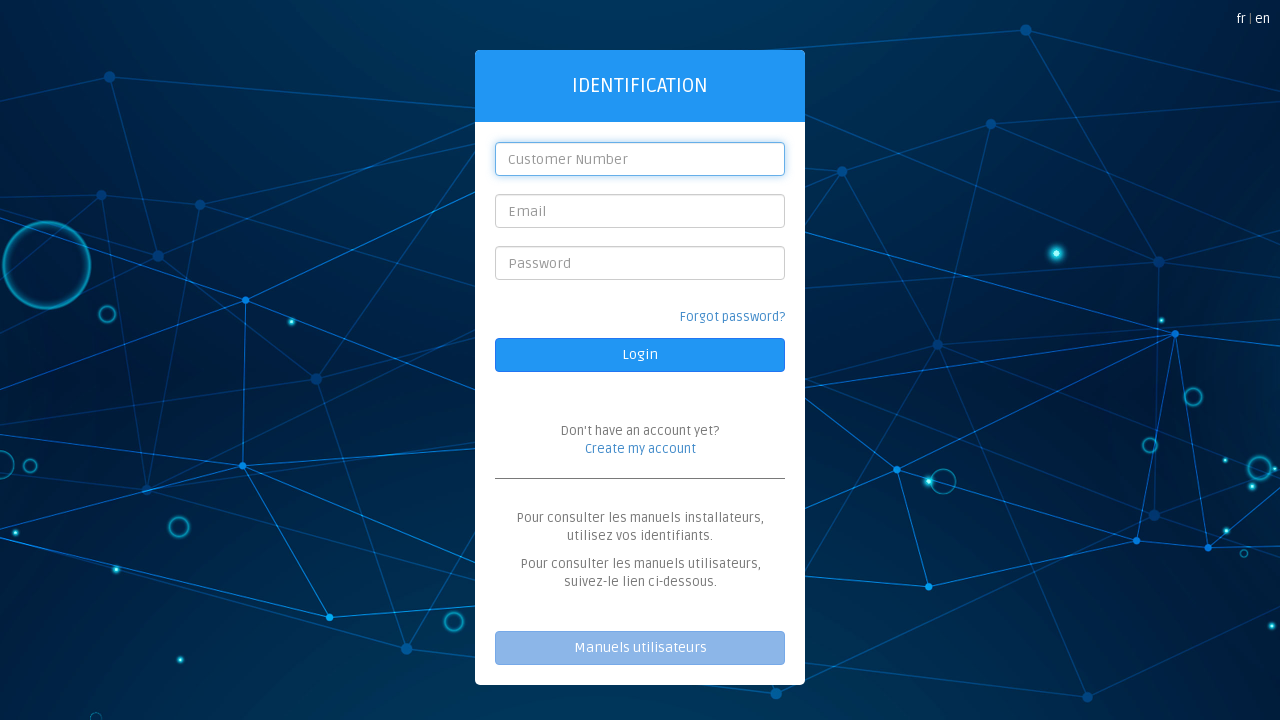

--- FILE ---
content_type: text/html; charset=UTF-8
request_url: https://mymovipryn.com/
body_size: 7685
content:
<!DOCTYPE html>
<html>
<head>
            <meta charset="utf-8" />
        <meta name="viewport" content="width=device-width, initial-scale=1.0" />
        <meta name="description" content="" />
        <meta name="author" content="Prynel" />

        <title>Mymovipryn</title>

        <link rel="apple-touch-icon" sizes="180x180" href="/img/apple-touch-icon.png">
        <link rel="icon" type="image/png" sizes="32x32" href="/img/favicon-32x32.png">
        <link rel="icon" type="image/png" sizes="16x16" href="/img/favicon-16x16.png">
        <link rel="manifest" href="/img/site.webmanifest">

        <!-- Bootstrap core CSS -->
        <link href="/css/bootstrap.css" rel="stylesheet" />

        <!-- Custom styles for this template -->
        <link href="/css/style.css" rel="stylesheet" />
        <link href="/css/style-responsive.css" rel="stylesheet" />
        <link href="/font-awesome/css/all.min.css" rel="stylesheet" />
        <link href="/css/bootstrap-datepicker3.min.css" rel="stylesheet" />

        <!-- HTML5 shim and Respond.js IE8 support of HTML5 elements and media queries -->
        <!--[if lt IE 9]>
        <script src="https://oss.maxcdn.com/libs/html5shiv/3.7.0/html5shiv.js"></script>
        <script src="https://oss.maxcdn.com/libs/respond.js/1.4.2/respond.min.js"></script>
        <![endif]-->
    </head>
<body>
        <!-- **********************************************************************************************************************************************************
        MAIN CONTENT
        *********************************************************************************************************************************************************** -->

        <div id="login-page" style="position: relative;">
            <div id="lang_selector_absolute">
                <a href="?lg=fr">fr</a> | <a href="?lg=en">en</a>
            </div>
            <div class="container">

                <form class="form-login" action="/index/login/m/in" method="POST">
                    <h2 class="form-login-heading">Identification</h2>
                    <div class="login-wrap">
                        <input type="text" name="tiers" class="form-control" placeholder="Customer Number" autofocus>
                        <br />
                        <input type="text" name="user" class="form-control" placeholder="Email">
                        <br>
                        <input type="password" name="password" class="form-control" placeholder="Password">
                        <br />

                        <label class="checkbox">
                            <span class="pull-right">
                                <a data-toggle="modal" href="login.html#myModal"> Forgot password?</a>

                            </span>
                        </label>
                                                <button class="btn btn-theme btn-block" type="submit">Login</button>
                                                                                                                        <img src="/img/spinner.gif" id="loader" alt="loading" style="display:none" />
                        <div id="recovery" class="alert alert-info" style="margin-top:5px;display: none;">
                            Recovery email sent                        </div>

                        <div class="registration" style="margin-top: 5rem;">
                            Don't have an account yet?<br/>
                            <a class="" href="/register/index">
                                Create my account                            </a>
                        </div>
                        <hr />
                        <div id="manuelsLinks" style="text-align: center;padding: 1rem;margin-bottom: 2rem;">
                            <p>Pour consulter les manuels installateurs, utilisez vos identifiants.</p>
                            <p>Pour consulter les manuels utilisateurs, suivez-le lien ci-dessous.</p>
                        </div>

                        <a class="btn btn-theme btn-block" style="background-color: #8cb6e8;border-color: #76a9e8;" href="https://pryntec.fr/constructeur-de-solutions-danalyses-video-intelligentes/documentations-publiques/" target="_blank">Manuels utilisateurs</a>
                    </div>

                    <!-- Modal -->
                    <div aria-hidden="true" aria-labelledby="myModalLabel" role="dialog" tabindex="-1" id="myModal" class="modal fade">
                        <div class="modal-dialog">
                            <div class="modal-content">
                                <div class="modal-header">
                                    <button type="button" class="close" data-dismiss="modal" aria-hidden="true">&times;</button>
                                    <h4 id="myModalLabel" class="modal-title">Forgot password?</h4>
                                </div>
                                <div class="modal-body">
                                    <p>Enter your customer ID to reset your password</p>
                                    <input type="text" name="idc" id="idc" placeholder="Customer Number" autocomplete="off" class="form-control placeholder-no-fix"> <br />
                                    <input type="text" name="email" id="email" class="form-control" placeholder="Email">
                                </div>
                                <div class="modal-footer">
                                    <button data-dismiss="modal" class="btn btn-default" type="button">Cancel</button>
                                    <button class="btn btn-theme" type="button" id="recoverybtn">Send</button>
                                </div>
                            </div>
                        </div>
                    </div>
                    <!-- modal -->

                </form>

            </div>
        </div>

        <!-- js placed at the end of the document so the pages load faster -->
    <script src="/js/vendor/jquery-1.12.3.min.js"></script>
    <script src="/js/vendor/bootstrap.min.js"></script>
    <!--BACKSTRETCH-->
    <!-- You can use an image of whatever size. This script will stretch to fit in any screen size.-->
    <script type="text/javascript" src="/js/vendor/jquery.backstretch.min.js"></script>
    <script type="text/javascript">
        $.backstretch("/img/bg-login3.jpg", {speed: 500});
    </script>
    <!-- Matomo -->
    <script type="text/javascript">
        var _paq = window._paq = window._paq || [];
        /* tracker methods like "setCustomDimension" should be called before "trackPageView" */
        _paq.push(["setDomains", ["*.mymovipryn.com"]]);
        _paq.push(['trackPageView']);
        _paq.push(['enableLinkTracking']);
        (function() {
            var u="https://analytics.mymovipryn.com/";
            _paq.push(['setTrackerUrl', u+'matomo.php']);
            _paq.push(['setSiteId', '1']);
            var d=document, g=d.createElement('script'), s=d.getElementsByTagName('script')[0];
            g.type='text/javascript'; g.async=true; g.src=u+'matomo.js'; s.parentNode.insertBefore(g,s);
        })();
    </script>
    <!-- End Matomo Code -->


    <script type="text/javascript">
    $('#recoverybtn').on('click',function(e){
        var idc = $('#idc').val();
        var email = $('#email').val();
        if(idc.length >= 3) {
            $('#loader').show();
            $('#myModal').modal('hide');
            $.post('/index/password',{idc:idc,email:email},function(){
                $('#recovery').show();
                $('#loader').hide();
            });
        }
    });
    </script>
</body>
</html>

--- FILE ---
content_type: text/css
request_url: https://mymovipryn.com/css/style.css
body_size: 42761
content:
/*
Template Name: DASHGUM FREE - Bootstrap 3.2 Admin Theme
Template Version: 1.0
Author: Carlos Alvarez
Website: http://blacktie.co
Premium: http://www.gridgum.com
*/

/* Import fonts */
@import url(https://fonts.googleapis.com/css?family=Ruda:400,700,900);

/* BASIC THEME CONFIGURATION */
body {
    color: #797979;
	background: #f2f2f2;
    font-family: 'Ruda', sans-serif;
    padding: 0 !important;
    margin: 0 !important;
    font-size:13px;
}

ul li {
    list-style: none;
}

a, a:hover, a:focus {
    text-decoration: none;
    outline: none;
}
::selection {

    background: #2196f3;
    color: #fff;
}
::-moz-selection {
    background: #2196f3;
    color: #fff;
}

#container {
    width: 100%;
    height: 100%;
}

/* Bootstrap Modifications */
.modal-header {
	background: #2196f3;
}

.modal-title {
	color: white;
}

.btn-round {
	border-radius: 20px;
	-webkit-border-radius: 20px;
}

.accordion-heading .accordion-toggle {
	display: block;
	cursor: pointer;
	border-top: 1px solid #F5F5F5;
	padding: 5px;
	line-height: 28.75px;
	text-transform: uppercase;
	color: #1a1a1a;
	background-color: #ffffff;
	outline: none !important;
	text-decoration: none;
}



/*Theme Backgrounds*/

.bg-theme {
	background-color: #2196f3;
}

.bg-theme02 {
	background-color: #ac92ec;
}

.bg-theme03 {
  background-color: #48cfad;
}

.bg-theme04 {
  background-color: #ed5565;
}
/*Theme Buttons*/

.btn-theme {
  color: #fff;
  background-color: #2196f3;
  border-color: #2175f3;
}
.btn-theme:hover,
.btn-theme:focus,
.btn-theme:active,
.btn-theme.active,
.open .dropdown-toggle.btn-theme {
  color: #fff;
  background-color: #48acfb;
  border-color: #48acfb;
}

.btn-theme02 {
  color: #fff;
  background-color: #ac92ec;
  border-color: #967adc;
}
.btn-theme02:hover,
.btn-theme02:focus,
.btn-theme02:active,
.btn-theme02.active,
.open .dropdown-toggle.btn-theme02 {
  color: #fff;
  background-color: #967adc;
  border-color: #967adc;
}

.btn-theme03 {
  color: #fff;
  background-color: #48cfad;
  border-color: #37bc9b;
}
.btn-theme03:hover,
.btn-theme03:focus,
.btn-theme03:active,
.btn-theme03.active,
.open .dropdown-toggle.btn-theme03 {
  color: #fff;
  background-color: #37bc9b;
  border-color: #37bc9b;
}

.btn-theme04 {
  color: #fff;
  background-color: #ed5565;
  border-color: #da4453;
}
.btn-theme04:hover,
.btn-theme04:focus,
.btn-theme04:active,
.btn-theme04.active,
.open .dropdown-toggle.btn-theme04 {
  color: #fff;
  background-color: #da4453;
  border-color: #da4453;
}

.btn-clear-g {
	color: #48acfb;
	background: transparent;
	border-color: #48acfb;
}

.btn-clear-g:hover {
	color: white;
}

hr {
  margin-top: 20px;
  margin-bottom: 20px;
  border: 0;
  border-top: 1px solid #797979;
}



/*Helpers*/

.centered {
	text-align: center;
}

.goleft {
	text-align: left;
}

.goright {
	text-align: right;
}

.mt {
	margin-top: 25px;
}

.mb {
	margin-bottom: 25px;
}

.ml {
	margin-left: 5px;
	}

.no-padding {
	padding: 0 !important;
}

.no-margin {
	margin: 0 !important;
}

/*Exclusive Theme Colors Configuration*/

.label-theme {
	background-color: #2196f3;
}

.bg-theme {
	background-color: #2196f3;
}

.bg-theme-white {
	background-color: #fff;
	color:#797979;
}

ul.top-menu > li > .logout {
	color: #f2f2f2;
	font-size: 12px;
	border-radius: 4px;
	-webkit-border-radius: 4px;
	border: 1px solid #fff !important;
	padding: 5px 15px;
	margin-right: 15px;
	background: #2196f3;
	margin-top: 15px;
}

ul.top-menu > li > .stopimpersonate {
	color: #f2f2f2;
	font-size: 12px;
	border-radius: 4px;
	-webkit-border-radius: 4px;
	border: 1px solid #fff !important;
	padding: 5px 15px;
	margin-right: 15px;
	background: #D32F2F;
	margin-top: 15px;
}

ul.top-menu > li > .stopimpersonate i {
    margin-right: 5px;
}

ul.top-menu > li > a.stopimpersonate:hover, ul.top-menu > li > a.stopimpersonate:focus {
    background: #D32F2F !important;
}


/*sidebar navigation*/

#sidebar {
    width: 210px;
    height: 100%;
    position: fixed;
    background: #424a5d;
}

#sidebar h5 {
	color: #f2f2f2;
	font-weight: 700;
}

#sidebar ul li {
    position: relative;
}

#sidebar .sub-menu > .sub li  {
    padding-left: 32px;
}

#sidebar .sub-menu > .sub li:last-child {
    padding-bottom: 10px;
}

/*LEFT NAVIGATION ICON*/
.dcjq-icon {
    height:17px;
    width:17px;
    display:inline-block;
    /*background: url("../img/nav-expand.png") no-repeat top;*/
    border-radius:3px;
    -moz-border-radius:3px;
    -webkit-border-radius:3px;
    position:absolute;
    right:10px;
    top:15px;
}
.active .dcjq-icon {
    /*background: url("../img/nav-expand.png") no-repeat bottom;*/
    border-radius:3px;
    -moz-border-radius:3px;
    -webkit-border-radius:3px;
}
/*---*/

.nav-collapse.collapse {
    display: inline;
}

ul.sidebar-menu , ul.sidebar-menu li ul.sub{
    margin: -2px 0 0;
    padding: 0;
}

ul.sidebar-menu {
    margin-top: 20px;
}

#sidebar > .margintop {
    margin-top:75px;
}

#sidebar > ul > li > ul.sub {
    display: none;
}

#sidebar > ul > li.active > ul.sub, #sidebar > ul > li > ul.sub > li > a {
    display: block;
}

#logoteb {
    position:absolute;
    bottom:0;
    margin: 0 auto;
    left:0;
    right:0;
}

ul.sidebar-menu li ul.sub li{
    background: #424a5d;
    margin-bottom: 0;
    margin-left: 0;
    margin-right: 0;
}

ul.sidebar-menu li ul.sub li:last-child{
    border-radius: 0 0 4px 4px;
    -webkit-border-radius: 0 0 4px 4px;
}

ul.sidebar-menu li ul.sub li a {
    font-size: 12px;
    padding: 6px 0;
    line-height: 35px;
    height: 35px;
    -webkit-transition: all 0.3s ease;
    -moz-transition: all 0.3s ease;
    -o-transition: all 0.3s ease;
    -ms-transition: all 0.3s ease;
    transition: all 0.3s ease;
    color: #aeb2b7;
}

ul.sidebar-menu li ul.sub li a:hover {
	color: white;
	background: transparent;
}

ul.sidebar-menu li ul.sub li.active a {
    color: #2196f3;
    -webkit-transition: all 0.3s ease;
    -moz-transition: all 0.3s ease;
    -o-transition: all 0.3s ease;
    -ms-transition: all 0.3s ease;
    transition: all 0.3s ease;
    display: block;
}

ul.sidebar-menu li{
    /*line-height: 20px !important;*/
    margin-bottom: 5px;
    margin-left:10px;
    margin-right:10px;
}

ul.sidebar-menu li.sub-menu{
    line-height: 15px;
}

ul.sidebar-menu li a span{
    display: inline-block;
}

ul.sidebar-menu li a{
    color: #aeb2b7;
    text-decoration: none;
    display: block;
    padding: 15px 0 15px 10px;
    font-size: 12px;
    outline: none;
    -webkit-transition: all 0.3s ease;
    -moz-transition: all 0.3s ease;
    -o-transition: all 0.3s ease;
    -ms-transition: all 0.3s ease;
    transition: all 0.3s ease;
}

ul.sidebar-menu li a.active, ul.sidebar-menu li a:hover, ul.sidebar-menu li a:focus {
    background: #2196f3;
    color: #fff;
    display: block;

    -webkit-transition: all 0.3s ease;
    -moz-transition: all 0.3s ease;
    -o-transition: all 0.3s ease;
    -ms-transition: all 0.3s ease;
    transition: all 0.3s ease;
}


ul.sidebar-menu li a i {
    font-size: 15px;
    padding-right: 6px;
}

ul.sidebar-menu li a:hover i, ul.sidebar-menu li a:focus i {
    color: #fff;
}

ul.sidebar-menu li a.active i {
    color: #fff;
}


.mail-info, .mail-info:hover {
    margin: -3px 6px 0 0;
    font-size: 11px;
}

/* MAIN CONTENT CONFIGURATION */
#main-content {
    margin-left: 210px;
}

.header, .footer {
    min-height: 60px;
    padding: 0 15px;
}

.header {
    position: fixed;
    left: 0;
    right: 0;
    z-index: 1002;
}

.black-bg {
    background: #2196f3;
    border-bottom: 1px solid #424a5d;
}

.wrapper {
    display: inline-block;
    margin-top: 60px;
    padding-left: 15px;
    padding-right: 15px;
    padding-bottom: 15px;
    padding-top:0;
    width: 100%;
}

a.logo {
    font-size: 20px;
    color: #ffffff;
    float: left;
    margin-top: 15px;
    text-transform: uppercase;
}

a.logo b {
    font-weight: 900;
}

a.logo:hover, a.logo:focus {
    text-decoration: none;
    outline: none;
}

a.logo span {
    color: #2196f3;
}

#top_menu .nav > li, ul.top-menu > li {
    float: left;
}

ul.top-menu > li > a {
    color: #fff;
    font-size: 16px;
    border-radius: 4px;
    -webkit-border-radius: 4px;
    border:1px solid #fff !important;
    padding: 2px 6px;
    margin-right: 15px;
}

ul.top-menu > li > a:hover, ul.top-menu > li > a:focus {
    border:1px solid #b6b6b6 !important;
    background-color: transparent !important;
    border-color: #b6b6b6 !important;
    text-decoration: none;
    border-radius: 4px;
    -webkit-border-radius: 4px;
    color: #b6b6b6;
}

.dropdown-menu.extended {
    max-width: 300px !important;
    min-width: 160px !important;
    top: 42px;
    width: 235px;
    padding: 0;
    box-shadow: 0 2px 5px rgba(0, 0, 0, 0.176) !important;
    border: none !important;
    border-radius: 4px;
    -webkit-border-radius: 4px;
}

@media screen and (-webkit-min-device-pixel-ratio:0) {
    /* Safari and Chrome */
    .dropdown-menu.extended  {
        box-shadow: 0 2px 8px rgba(0, 0, 0, 0.176) !important;
    }
}

.dropdown-menu.extended li p {
    background-color: #F1F2F7;
    color: #666666;
    margin: 0;
    padding: 10px;
    border-radius: 4px 4px 0 0;
    -webkit-border-radius: 4px 4px 0 0;
}

.dropdown-menu.extended li p.green {
    background-color: #2196f3;
    color: #fff;
}

.dropdown-menu.extended li p.yellow {
    background-color: #fcb322;
    color: #fff;
}

.dropdown-menu.extended li a {
    border-bottom: 1px solid #EBEBEB;
    font-size: 12px;
    list-style: none;
}

.dropdown-menu.extended li a {
    padding: 15px 10px;
    width: 100%;
    display: inline-block;
}

.dropdown-menu.extended li a:hover {
    background-color: #F7F8F9;
    color: #2E2E2E;
}

.dropdown-menu.tasks-bar .task-info .desc {
    font-size: 13px;
    font-weight: normal;
}

.dropdown-menu.tasks-bar .task-info .percent {
    display: inline-block;
    float: right;
    font-size: 13px;
    font-weight: 600;
    padding-left: 10px;
    margin-top: -4px;
}

.dropdown-menu.extended .progress {
    margin-bottom: 0 !important;
    height: 10px;
}

.dropdown-menu.inbox li a .photo img {
    border-radius: 2px 2px 2px 2px;
    float: left;
    height: 40px;
    margin-right: 4px;
    width: 40px;
}

.dropdown-menu.inbox li a .subject {
    display: block;
}

.dropdown-menu.inbox li a .subject .from {
    font-size: 12px;
    font-weight: 600;
}

.dropdown-menu.inbox li a .subject .time {
    font-size: 11px;
    font-style: italic;
    font-weight: bold;
    position: absolute;
    right: 5px;
}

.dropdown-menu.inbox li a .message {
    display: block !important;
    font-size: 11px;
}

.top-nav  {
    margin-top: 7px;
}

.top-nav ul.top-menu > li .dropdown-menu.logout {
    width: 268px !important;

}

.top-nav li.dropdown .dropdown-menu {
    float: right;
    right: 0;
    left: auto;
}

.dropdown-menu.extended.logout > li {
    float: left;
    text-align: center;
    width: 33.3%;
}

.dropdown-menu.extended.logout > li:last-child {
    float: left;
    text-align: center;
    width: 100%;
    background: #a9d96c;
    border-radius: 0 0 3px 3px;
}

.dropdown-menu.extended.logout > li:last-child > a, .dropdown-menu.extended.logout > li:last-child > a:hover {
    color: #fff;
    border-bottom: none !important;
    text-transform: uppercase;
}

.dropdown-menu.extended.logout > li:last-child > a:hover > i{
    color: #fff;
}

.dropdown-menu.extended.logout > li > a {
    color: #a4abbb;
    border-bottom: none !important;
}

.full-width .dropdown-menu.extended.logout > li > a:hover {
    background: none !important;
    color: #50c8ea !important;
}

.dropdown-menu.extended.logout > li > a:hover {
    background: none !important;
}

.dropdown-menu.extended.logout > li > a:hover i {
    color: #50c8ea;
}

.dropdown-menu.extended.logout > li > a i {
    font-size: 17px;
}

.dropdown-menu.extended.logout > li > a > i {
    display: block;
}

.top-nav ul.top-menu > li > a {
    border: 1px solid #eeeeee;
    border-radius: 4px;
    -webkit-border-radius: 4px;
    padding: 6px;
    background: none;
    margin-right: 0;
}
.top-nav ul.top-menu > li {
    margin-left: 10px;
}

.top-nav ul.top-menu > li > a:hover, .top-nav ul.top-menu > li > a:focus {
    border:1px solid #F1F2F7;
    background: #F1F2F7;

}

.top-nav .dropdown-menu.extended.logout {
    top: 50px;
}

.top-nav .nav .caret {
    border-bottom-color: #A4AABA;
    border-top-color: #A4AABA;
}
.top-nav ul.top-menu > li > a:hover .caret {
    border-bottom-color: #000;
    border-top-color: #000;
}

/*.log-arrow-up {
    background: url("../img/arrow-up.png") no-repeat;
    width: 20px;
    height: 11px;
    position: absolute;
    right: 20px;
    top: -10px;
}*/

/*----*/

.notify-arrow {
    border-style: solid;
    border-width: 0 9px 9px;
    height: 0;
    margin-top: 0;
    opacity: 0;
    position: absolute;
    left: 7px;
    top: -18px;
    transition: all 0.25s ease 0s;
    width: 0;
    z-index: 10;
    margin-top: 10px;
    opacity: 1;
}

.notify-arrow-yellow {
    border-color: transparent transparent #FCB322;
    border-bottom-color: #FCB322 !important;
    border-top-color: #FCB322 !important;
}
.notify-arrow-green {
    border-color: transparent transparent #2196f3;
    border-bottom-color: #2196f3 !important;
    border-top-color: #2196f3 !important;
}



/*--sidebar toggle---*/

.sidebar-toggle-box {
    float: left;
    padding-right: 15px;
    margin-top: 20px;
}

.sidebar-toggle-box .fa-bars {
    cursor: pointer;
    display: inline-block;
    font-size: 20px;
}


.sidebar-closed > #sidebar > ul {
    display: none;
}

.sidebar-closed #main-content {
    margin-left: 0;
}

.sidebar-closed #sidebar {
    margin-left: -180px;
}


/* Dash Side */

.ds {
	background: #ffffff;
	padding-top: 20px;
}

.ds h4 {
	font-size: 14px;
	font-weight: 700;
}

.ds h3 {
	color: #ffffff;
	font-size: 16px;
	padding: 0 10px;
	line-height: 60px;
	height: 60px;
	margin: 0;
	background: #ff865c;
	text-align: center;
}

.ds i {
	font-size: 12px;
	line-height: 16px;
}

.ds .desc {
	border-bottom: 1px solid #eaeaea;
	display: inline-block;
	padding: 15px 0;
	width: 100%;
}

.ds .desc:hover {
	background: #f2f2f2;
}

.ds .thumb {
	width: 30px;
	margin: 0 10px 0 20px;
	display: block;
	float: left;
}

.ds .details {
	width: 170px;
	float: left;
}

.ds > .desc p {
	font-size: 11px;
}

.ds p > muted {
	font-size: 9px;
	text-transform: uppercase;
	font-style: italic;
	color: #666666
}

.ds a {
	color: #2196f3;
}

/* LINE ICONS CONFIGURATION */

.mtbox {
	margin-top: 80px;
	margin-bottom: 40px;
}

.box1 {
	padding: 15px;
	text-align: center;
	color: #989898;
	border-bottom: 1px solid #989898;
        cursor:pointer;
}

.box1 span {
	font-size: 50px;

}

.box1 h3 {
	text-align: center;
}

.box0:hover .box1 {
	border-bottom: 1px solid #ffffff;
}

.box0 p {
	text-align: center;
	font-size: 12px;
	color: #f2f2f2;
}

.box0:hover p {
	color: #ff865c;
}

.box0:hover {
	background: #ffffff;
	box-shadow: 0 2px 1px rgba(0, 0, 0, 0.2);
}

/* MAIN CHART CONFIGURATION */
.main-chart {
	padding-top: 20px;
}

.mleft {
}

.border-head h3 {
    margin-top: 20px;
    margin-bottom: 20px;
	margin-left: 15px;
    padding-bottom: 5px;
    font-weight: normal;
    font-size: 18px;
    display: inline-block;
    width: 100%;
    font-weight: 700;
    color: #989898;
}

.custom-bar-chart {
    height: 290px;
    margin-top: 20px;
    margin-left: 20px;
    position: relative;
    border-bottom: 1px solid #c9cdd7;
}

.custom-bar-chart .bar {
    height: 100%;
    position: relative;
    width: 6%;
    margin: 0 4%;
    float: left;
    text-align: center;
    z-index: 10;
}

.custom-bar-chart .bar .title {
    position: absolute;
    bottom: -30px;
    width: 100%;
    text-align: center;
    font-size: 11px;
}

.custom-bar-chart .bar .value {
    position: absolute;
    bottom: 0;
    background: #ff865c;
    color: #2196f3;
    width: 100%;
    -webkit-border-radius: 5px 5px 0 0;
    -moz-border-radius: 5px 5px 0 0;
    border-radius: 5px 5px 0 0;
    -webkit-transition: all .3s ease;
    -moz-transition: all .3s ease;
    -ms-transition: all .3s ease;
    -o-transition: all .3s ease;
    transition: all .3s ease;
}



.custom-bar-chart .bar .value:hover {
    background: #2f2f2f;
    color: #fff;
}

.y-axis {
    color: #555555;
    position: absolute;
    text-align: left;
    width: 100%;
    font-size: 11px;
}

.y-axis li {
    border-top: 1px dashed #dbdce0;
    display: block;
    height: 58px;
    width: 100%;
}

.y-axis li:last-child {
    border-top: none;
}

.y-axis li span {
    display: block;
    margin: -10px 0 0 -60px;
    padding: 0 10px;
    width: 40px;
}


/*Donut Chart Main Page Conf*/
.donut-main {
	display: block;
	text-align: center;
}

.donut-main h4 {
	font-weight: 700;
	font-size: 16px;
}

/* *************************************************************************************
PANELS CONFIGURATIONS
*************************************************************************************** */

/*Panel Size*/

.pn {
	height: 250px;
	box-shadow: 0 2px 1px rgba(0, 0, 0, 0.2);
}

.pn:hover {
	box-shadow: 2px 3px 2px rgba(0, 0, 0, 0.3);

}

/*Grey Panel*/

.grey-panel {
	text-align: center;
	background: #dfdfe1;
}
.grey-panel .grey-header {
	background: #ccd1d9;
	padding: 3px;
	margin-bottom: 15px;
}
.grey-panel h5 {
	font-weight: 200;
	margin-top: 10px;
}
.grey-panel p {
	margin-left: 5px;
}
/* Specific Conf for Donut Charts*/
.donut-chart p {
	margin-top: 5px;
	font-weight: 700;
	margin-left: 15px;
}
.donut-chart h2 {
	font-weight: 900;
	color: #FF6B6B;
	font-size: 38px;
}

/* Dark Blue*/

.darkblue-panel {
	text-align: center;
	background: #444c57;
}
.darkblue-panel .darkblue-header {
	background: transparent;
	padding: 3px;
	margin-bottom: 15px;
}
.darkblue-panel h1 {
	color: #f2f2f2;
}
.darkblue-panel h5 {
	font-weight: 200;
	margin-top: 10px;
	color: white;
}
.darkblue-panel footer {
	color: white;
}
.darkblue-panel footer h5 {
	margin-left:10px;
	margin-right: 10px;
	font-weight: 700;
}

/*Green Panel*/
.green-panel {
	text-align: center;
	background: #2196f3;
}
.green-panel .green-header {
	background: #43b1a9;
	padding: 3px;
	margin-bottom: 15px;
}
.green-panel h5 {
	color: white;
	font-weight: 200;
	margin-top: 10px;
}
.green-panel h3 {
	color: white;
	font-weight: 100;
}
.green-panel p {
	color: white;
}

/*White Panel */
.white-panel {
	text-align: center;
	background: #ffffff;
	color: #ccd1d9;
}

.white-panel-option {
    text-align: center;
    background: #ffffff;
    color: black;
}

#formedit .fieldset-perms-secondary {
    margin-bottom: 4rem;
}

.white-panel p {
	margin-top: 5px;
	font-weight: 700;
	margin-left: 15px;
}
.white-panel .white-header {
	background: #f4f4f4;
	padding: 3px;
	margin-bottom: 15px;
	color: #c6c6c6;
}
.white-panel .small {
	font-size: 10px;
	color: #ccd1d9;
}

.white-panel i {
	color: #2196f3;
	padding-right: 4px;
	font-size: 14px;
}

/*STOCK CARD Panel*/
.card {
  background: white;
  box-shadow: 0 2px 1px rgba(0, 0, 0, 0.2);
  margin-bottom: 1em;
  height: 250px;
}
.stock .stock-chart {
  background: #00c5de;
}
.stock .stock-chart #chart {
    height: 10.7em;
    background: url(http://i.imgbox.com/abmuNQx2) center bottom no-repeat;
}
.stock .current-price {
  background: #1d2122;
  padding: 10px;
}
.stock .current-price .info abbr {
    display: block;
    color: #f8f8f8;
    font-size: 1.5em;
    font-weight: 600;
    margin-top: 0.18em;
}
.stock .current-price .changes {
    text-align: right;
}
.stock .changes .up {
	color: #4fd98b
}
.stock .current-price .changes .value {
      font-size: 1.8em;
      font-weight: 700;
}
.stock .summary {
    color: #2f2f2f;
    display: block;
    background: #f2f2f2;
    padding: 10px;
	text-align: center;
}
.stock .summary strong {
	font-weight: 900;
	font-size: 14px;
}

/*Content Panel*/
.content-panel {
	background: #ffffff;
	box-shadow: 0 3px 2px #aab2bd;
	padding-top: 15px;
	padding-bottom: 5px;
    border-radius: 4px;
}
.content-panel h4 {
	margin-left: 10px;
}

/*WEATHER PANELS*/


/* Weather 2 */
.weather-2 {
	background: #e9f0f4;
}
.weather-2 .weather-2-header {
	background: #54bae6;
	padding-top: 5px;
	margin-bottom: 5px;
}
.weather-2 .weather-2-header p {
	color: white;
	margin-left: 5px;
	margin-right: 5px;
}
.weather-2 .weather-2-header p small {
	font-size: 10px;
}
.weather-2 .data {
	margin-right: 10px;
	margin-left: 10px;
	color: #272b34;
}
.weather-2 .data h5 {
	margin-top: 0;
	font-weight: lighter;
}
.weather-2 .data h1{
	margin-top: 2px;
}

/* Weather 3 */
.weather-3 {
	background: #ffcf00;
}

.weather-3 i {
	color: white;
	margin-top: 30px;
	font-size: 70px;
}
.weather-3 h1 {
	margin-top: 10px;
	color: white;
	font-weight: 900;
}
.weather-3 .info {
	background: #f2f2f2;
}
.weather-3 .info i {
	font-size: 15px;
	color: #c2c2c2;
	margin-bottom: 0;
	margin-top: 10px;
}
.weather-3 .info h3 {
	font-weight: 900;
	margin-bottom: 0;
}
.weather-3 .info p {
	margin-left: 10px;
	margin-right: 10px;
	margin-bottom: 16px;
	color: #c2c2c2;
	font-size: 15px;
	font-weight: 700;
}


/*Twitter Panel*/
.twitter-panel {
	background: #4fc1e9;
	text-align: center;
}
.twitter-panel i {
	color: white;
	margin-top: 40px;
}
.twitter-panel p {
	color: #f5f5f5;
	margin: 10px;
}
.twitter-panel .user {
	color: white;
	font-weight: 900;
}

/* Product Panel */
.product-panel {
	background: #dadad2;
	text-align: center;
	padding-top: 50px;
	height: 100%;
}

/* Product Panel 2*/
.product-panel-2 {
	background: #dadad2;
	text-align: center;
}
.product-panel-2 .badge {
	position: absolute;
	top: 20px;
	left: 35px;
}
.badge-hot {
	background: #ed5565;
	width: 70px;
	height: 70px;
	line-height: 70px;
	font-size: 18px;
	color: #fff;
	text-align: center;
	border-radius: 100%;
}

.followers {
	margin-left: 5px;
	margin-top: 5px;
}

.badge-popular {
	background: #3498db;
	width: 70px;
	height: 70px;
	line-height: 70px;
	font-size: 13px;
	color: #fff;
	text-align: center;
	border-radius: 100%;
}
.blog-title {
	background: rgba(0,0,0,0.5);
	bottom: 100px;
	padding: 6px;
	color: white;
	font-weight: 700;
	position: absolute;
	display: block;
	width: 120px;
}
.blog-text {
	margin-left: 8px;
	margin-right: 8px;
	margin-top: 15px;
	font-size: 12px;
}

/* Calendar Configuration */
#calendar {
	color: white;
	padding: 0 !important;
}
.calendar-month-header {
	background: #43b1a9;
}

/* TODO PANEL */
.steps{
  display: block;
}
.steps input[type=checkbox] {
  display: none;
}
.steps input[type=submit]{
  background: #f1783c;
  border: none;
  padding: 0;
  margin: 0 auto;
  width: 100%;
  height: 55px;
  color: white;
  text-transform: uppercase;
  font-weight: 900;
  font-size: 11px;
  letter-spacing: 1px;
  cursor: pointer;
  transition: background 0.5s ease
}
.steps input[type=submit]:hover{
  background: #8fde9c;
}
.steps label{
  background: #393D40;
  height: 65px;
  line-height: 65px;
  width: 100%;
  display: block;
  border-bottom: 1px solid #44494e;
  color: #889199;
  text-transform: uppercase;
  font-weight: 900;
  font-size: 11px;
  letter-spacing: 1px;
  text-indent: 52px;
  cursor: pointer;
  transition: all 0.7s ease;
  margin: 0;
}
.steps label:before{
  content:"";
  width: 12px;
  height: 12px;
  display: block;
  position: absolute;
  margin: 26px 0 0 18px;
  border-radius: 100%;
  transition: border 0.7s ease
}
.steps label:hover{
  background: #2B2E30;
  color: #46b7e5
}
.steps label:hover:before{
  border: 1px solid #46b7e5;
}
#op1:checked ~ label[for=op1]:before,
#op2:checked ~ label[for=op2]:before,
#op3:checked ~ label[for=op3]:before{
  border: 2px solid #96c93c;
  background: url('[data-uri]') no-repeat center center;
}


.profile-01 {
	background: #2196f3;
	height: 50px;
}
.profile-01:hover {
	background: #2f2f2f;
  -webkit-transition: background-color 0.6s;
  -moz-transition: background-color 0.6s;
  -o-transition: background-color 0.6s;
  transition: background-color 0.6s;
  cursor: pointer;
}
.profile-01 p {
	color: white;
	padding-top: 15px;
	font-weight: 400;
	font-size: 15px;
}


.pr2-social a {
	color: #cdcdcd;
}
.pr2-social a:hover {
	color: #2196f3;
}
.pr2-social i {
	margin-top: 15px;
	margin-right: 12px;
	font-size: 20px;
}


/*spark line*/
.chart {
    display: inline-block;
    text-align: center;
    width: 100%;
}
.chart .heading {
    text-align: left;
}
.chart .heading span {
    display: block;
}
.panel.green-chart .chart-tittle {
    font-size: 16px;
    padding: 15px;
    display: inline-block;
    font-weight:normal;
    background: #99c262;
    width: 100%;
    -webkit-border-radius: 0 0 4px 4px;
    border-radius: 0 0 4px 4px;
}
#barchart {
    margin-bottom: -15px;
    display: inline-block;
}
.panel.green-chart .chart-tittle .value {
    float: right;
    color: #c0f080;
}
.panel.green-chart {
    background: #a9d96c;
    color: #fff;
}
.panel.terques-chart {
    background: transparent;
    color: #797979;
}
.panel.terques-chart .chart-tittle .value {
    float: right;
    color: #fff;
}
.panel.terques-chart .chart-tittle .value a {
    color: #2f2f2f;
    font-size: 12px;
}
.panel.terques-chart .chart-tittle .value a:hover, .panel.terques-chart .chart-tittle .value a.active {
    color: #2196f3;
    font-size: 12px;
}
.panel.terques-chart .chart-tittle {
    font-size: 16px;
    padding: 15px;
    display: inline-block;
    font-weight:normal;
    background: #39b7ac;
    width: 100%;
    -webkit-border-radius: 0 0 4px 4px;
    border-radius: 0 0 4px 4px;
}
.inline-block {
    display: inline-block;
}

/* showcase background */
.showback {
	background: #ffffff;
	padding: 15px;
	margin-bottom: 15px;
	box-shadow: 0 3px 2px #aab2bd;
}



/* Calendar Events - Calendar.html*/
.external-event {
	cursor: move;
	display: inline-block !important;
	margin-bottom: 7px !important;
	margin-right: 7px !important;
	padding: 10px;
}

.drop-after {
	padding-top: 15px;
	margin-top: 15px;
	border-top: 1px solid #ccc;
}

.fc-state-default, .fc-state-default .fc-button-inner {
	background: #f2f2f2;
}

.fc-state-active .fc-button-inner {
	background: #FFFFFF;
}

/* Gallery Configuration */
.photo-wrapper {
  display: block;
  position: relative;
  overflow: hidden;
  background-color: #2196f3;
  -webkit-transition: background-color 0.4s;
  -moz-transition: background-color 0.4s;
  -o-transition: background-color 0.4s;
  transition: background-color 0.4s;
}
.project .overlay {
  position: absolute;
  text-align: center;
  color: #fff;
  opacity: 0;
  filter: alpha(opacity=0);
  -webkit-transition: opacity 0.4s;
  -moz-transition: opacity 0.4s;
  -o-transition: opacity 0.4s;
  transition: opacity 0.4s;

}

.project:hover .photo-wrapper {
  background-color: #2196f3;
	background-image:url(../img/zoom.png);
	background-repeat:no-repeat;
	background-position:center;
	top: 0;
	bottom: 0;
	left: 0;
	right: 0;
	position: relative;
}
.project:hover .photo {
  opacity: 10;
  filter: alpha(opacity=4000);
  opacity: 0.1;
  filter: alpha(opacity=40);
}
.project:hover .overlay {
  opacity: 100;
  filter: alpha(opacity=10000);
  opacity: 1;
  filter: alpha(opacity=100);
}



/* EZ Checklist */
.ez-checkbox {
	margin-right: 5px;
}

.ez-checkbox, .ez-radio {
	height: 20px;
	width: 20px;
}

.brand-highlight {
background: #fffbcc !important;
}


/* FORMS CONFIGURATION */
.form-panel {
	background: #ffffff;
	margin: 10px;
	padding: 10px;
	box-shadow: 0 3px 2px #aab2bd;
	text-align: left;
    border-radius: 2px;
}

label {
	font-weight: 400;
}

.form-horizontal.style-form .form-group {
	border-bottom: 1px solid #eff2f7;
	padding-bottom: 15px;
	margin-bottom: 15px;
}

.round-form {
	border-radius: 500px;
	-webkit-border-radius: 500px;
}

@media (min-width: 768px) {
		.form-horizontal .control-label {
		text-align: left;
	}
}

#focusedInput {
	border: 1px solid #ed5565;
	box-shadow: none;
}

.add-on {
	float: right;
	margin-top: -37px;
	padding: 3px;
	text-align: center;
}

.add-on .btn {
	height: 34px;
}

/* TOGGLE CONFIGURATION */
.has-switch {
    border-radius: 30px;
    -webkit-border-radius: 30px;
    display: inline-block;
    cursor: pointer;
    line-height: 1.231;
    overflow: hidden;
    position: relative;
    text-align: left;
    width: 80px;
    -webkit-mask: url('../img/mask.png') 0 0 no-repeat;
    mask: url('../img/mask.png') 0 0 no-repeat;
    -webkit-user-select: none;
    -moz-user-select: none;
    -ms-user-select: none;
    -o-user-select: none;
    user-select: none;
}
.has-switch.deactivate {
    opacity: 0.5;
    filter: alpha(opacity=50);
    cursor: default !important;
}
.has-switch.deactivate label,
.has-switch.deactivate span {
    cursor: default !important;
}
.has-switch > div {
    width: 162%;
    position: relative;
    top: 0;
}
.has-switch > div.switch-animate {
    -webkit-transition: left 0.25s ease-out;
    -moz-transition: left 0.25s ease-out;
    -o-transition: left 0.25s ease-out;
    transition: left 0.25s ease-out;
    -webkit-backface-visibility: hidden;
}
.has-switch > div.switch-off {
    left: -63%;
}
.has-switch > div.switch-off label {
    background-color: #7f8c9a;
    border-color: #bdc3c7;
    -webkit-box-shadow: -1px 0 0 rgba(255, 255, 255, 0.5);
    -moz-box-shadow: -1px 0 0 rgba(255, 255, 255, 0.5);
    box-shadow: -1px 0 0 rgba(255, 255, 255, 0.5);
}
.has-switch > div.switch-on {
    left: 0%;
}
.has-switch > div.switch-on label {
    background-color: #41cac0;
}
.has-switch input[type=checkbox] {
    display: none;
}
.has-switch span {
    cursor: pointer;
    font-size: 14.994px;
    font-weight: 700;
    float: left;
    height: 29px;
    line-height: 19px;
    margin: 0;
    padding-bottom: 6px;
    padding-top: 5px;
    position: relative;
    text-align: center;
    width: 50%;
    z-index: 1;
    -webkit-box-sizing: border-box;
    -moz-box-sizing: border-box;
    box-sizing: border-box;
    -webkit-transition: 0.25s ease-out;
    -moz-transition: 0.25s ease-out;
    -o-transition: 0.25s ease-out;
    transition: 0.25s ease-out;
    -webkit-backface-visibility: hidden;
}
.has-switch span.switch-left {
    border-radius: 30px 0 0 30px;
    background-color: #2A3542;
    color: #41cac0;
    border-left: 1px solid transparent;
}
.has-switch span.switch-right {
    border-radius: 0 30px 30px 0;
    background-color: #bdc3c7;
    color: #ffffff;
    text-indent: 7px;
}
.has-switch span.switch-right [class*="fui-"] {
    text-indent: 0;
}
.has-switch label {
    border: 4px solid #2A3542;
    border-radius: 50%;
    -webkit-border-radius: 50%;
    float: left;
    height: 29px;
    margin: 0 -21px 0 -14px;
    padding: 0;
    position: relative;
    vertical-align: middle;
    width: 29px;
    z-index: 100;
    -webkit-transition: 0.25s ease-out;
    -moz-transition: 0.25s ease-out;
    -o-transition: 0.25s ease-out;
    transition: 0.25s ease-out;
    -webkit-backface-visibility: hidden;
}
.switch-square {
    border-radius: 6px;
    -webkit-border-radius: 6px;
    -webkit-mask: url('../img/mask.png') 0 0 no-repeat;
    mask: url('../img/mask.png') 0 0 no-repeat;
}
.switch-square > div.switch-off label {
    border-color: #7f8c9a;
    border-radius: 6px 0 0 6px;
}
.switch-square span.switch-left {
    border-radius: 6px 0 0 6px;
}
.switch-square span.switch-left [class*="fui-"] {
    text-indent: -10px;
}
.switch-square span.switch-right {
    border-radius: 0 6px 6px 0;
}
.switch-square span.switch-right [class*="fui-"] {
    text-indent: 5px;
}
.switch-square label {
    border-radius: 0 6px 6px 0;
    border-color: #41cac0;
}



/*LOGIN CONFIGURATION PAGE*/
.form-login {
	max-width: 330px;
	margin: 5rem auto 0;
	background: #fff;
	border-radius: 5px;
	-webkit-border-radius: 5px;
}

.form-login h2.form-login-heading {
	margin: 0;
	padding: 25px 20px;
	text-align: center;
	background: #2196f3;
	border-radius: 5px 5px 0 0;
	-webkit-border-radius: 5px 5px 0 0;
	color: #fff;
	font-size: 20px;
	text-transform: uppercase;
	font-weight: 300;
}

.login-wrap {
	padding: 20px;
}
.login-wrap .registration {
	text-align: center;
    margin-top: 5rem;
}
.login-social-link {
	display: block;
	margin-top: 20px;
	margin-bottom: 15px;
}

#manuelsLinks {
    text-align: center;
    padding: 1rem;
    margin-bottom: 2rem;
}

/*badge*/
.badge.bg-primary {
    background: #8075c4;
}

.badge.bg-success {
    background: #a9d86e;
}

.badge.bg-warning {
    background: #FCB322;
}

.badge.bg-important {
    background: #ff6c60;
}

.badge.bg-info {
    background: #41cac0;
}

.badge.bg-inverse {
    background: #2A3542;
}


/*easy pie chart*/
.easy-pie-chart {
    display: inline-block;
    padding: 30px 0;
}

.chart-info, .chart-info .increase, .chart-info .decrease {
    display: inline-block;
}

.chart-info {
    width: 100%;
    margin-bottom:5px;
}

.chart-position {
    margin-top: 70px;
}

.chart-info span {
    margin: 0 3px;
}

.chart-info .increase {
    background: #ff6c60;
    width: 10px;
    height: 10px;
}

.chart-info .decrease {
    background: #f2f2f2;
    width: 10px;
    height: 10px;
}

.panel-footer.revenue-foot {
    background-color: #e6e7ec;
    -webkit-border-radius: 0 0 4px 4px;
    border-radius: 0 0 4px 4px;
    border: none;
    padding: 0;
    width: 100%;
    display: inline-block;
}

@media screen and (-webkit-min-device-pixel-ratio:0) {
    /* Safari and Chrome */
    .panel-footer.revenue-foot {
        margin-bottom: -4px;
    }
    }


.panel-footer.revenue-foot ul  {
    margin: 0;
    padding: 0;
    width: 100%;
    display: inline-flex;
}

.panel-footer.revenue-foot ul li {
    float: left;
    width: 33.33%;
}

.panel-footer.revenue-foot ul li.first a:hover, .panel-footer.revenue-foot ul li.first a {
    -webkit-border-radius: 0 0 0 4px;
    border-radius: 0 0 0 4px;
}

.panel-footer.revenue-foot ul li.last a:hover, .panel-footer.revenue-foot ul li.last a {
    -webkit-border-radius: 0 0 4px 0;
    border-radius: 0 0 4px 0;
    border-right: none;

}

.panel-footer.revenue-foot ul li a{
    display: inline-block;
    width: 100%;
    padding: 14px 15px;
    text-align: center;
    border-right: 1px solid #d5d8df;
    color: #797979;
}

.panel-footer.revenue-foot ul li a:hover, .panel-footer.revenue-foot ul li.active a {
    background: #fff;
    position: relative;
}

.panel-footer.revenue-foot ul li a i {
    color: #c6cad5;
    display: block;
    font-size: 16px;
}
.panel-footer.revenue-foot ul li a:hover i, .panel-footer.revenue-foot ul li.active a i {
    color: #ff6c60;
    display: block;
    font-size: 16px;
}


/*flot chart*/
.flot-chart .chart, .flot-chart .pie, .flot-chart .bars {
    height: 300px;
}

/*todolist*/
#sortable {
    list-style-type: none;
    margin: 0 0 20px 0;
    padding: 0;
    width: 100%;
}
#sortable li {
    padding-left: 3em;
    font-size: 12px;
}
#sortable li i {
    position: absolute;
    left:6px;
    padding:4px 10px 0 10px;
    cursor: pointer;
}

#sortable li input[type=checkbox]{
    margin-top: 0;
}

.ui-sortable > li {
    padding: 15px 0 15px 35px !important ;
    position: relative;
    background: #f5f6f8;
    margin-bottom: 2px;
    border-bottom   : none !important;
}

.ui-sortable li.list-primary {
    border-left: 3px solid #41CAC0;
}

.ui-sortable li.list-success {
    border-left: 3px solid #78CD51;
}

.ui-sortable li.list-danger {
    border-left: 3px solid #FF6C60;
}

.ui-sortable li.list-warning {
    border-left: 3px solid #F1C500;
}

.ui-sortable li.list-info {
    border-left: 3px solid #58C9F3;
}

.ui-sortable li.list-inverse {
    border-left: 3px solid #BEC3C7;
}

/*footer*/
.site-footer {
    background: #2196f3;
    color: #fff;
    padding: 10px 0;
}


.go-top {
    margin-right: 1%;
    float: right;
    background: rgba(255,255,255,.5);
    width: 20px;
    height: 20px;
    border-radius: 50%;
    -webkit-border-radius: 50%;
}

.go-top i {
    color: #2A3542;
}

.site-min-height {
    min-height: 865px;
}

.hamburger {
	color:#fff;
}

.text-required {
    color:#FF0000;
    font-weight: bold;
    font-size:15px;
}

sup {
    color:red;
}

#lang_selector_absolute {
    display: inline-block;
    position: absolute;
    top:10px;
    right: 10px;
}

#lang_selector_absolute_menu {
    text-align: center;
    position: absolute;
    bottom:50px;
    left:0;
    right:0;
}

#lang_selector_absolute a,#lang_selector_absolute_menu a {
    color:white;
}

.table tr.headertable {
    text-align: center;
    background-color: #424a5d;
    color:#fff;
}
.file-input {
    position: absolute;
    left: 0;
    top: 0;
    height: 100%;
    width: 100%;
    cursor: pointer;
    opacity: 0;
}
.file-input:focus {
    outline: none;
}
#categories {
    opacity: 0;
    width: 0;
    float: left; /* Reposition so the validation message shows over the label */
}

.btn-badge{
    display: inline-block;
    max-width: 100%;
    overflow: hidden;
}
.btn-badge > label{
    margin-bottom: 0px;
}
.clickable:hover{
    cursor: pointer;
}

.custombadge{
    display: inline-block;
    min-width: 10px;
    padding: 2px 6px;
    font-size: 13px;
    font-weight: bold;
    color: #fff;
    text-align: center;
    white-space: nowrap;
    vertical-align: middle;
    border-radius: 6px;
}
.badge-etat1{background-color: #008000}
.badge-etat2{background-color: #FF0000}
.badge-etat3{background-color: #4dc9f6}
.badge-etat4{background-color: #f67019}
.badge-etat5{background-color: #f53794}
.badge-etat6{background-color: #537bc4}
.badge-etat7{background-color: #acc236}
.badge-etat8{background-color: #166a8f}
.badge-etat9{background-color: #58595b}
.badge-etat10{background-color: #8549ba}
.badge-categorie{
    background-color: grey;
}

td{
    font-size: 14px;
}
td > a{
    font-size: medium;
    color: #303030;
    font-weight: 600;
}

td > a:hover{
    color: #303030;
    text-decoration: underline;
}

td > label, p > label{
    color: rgb(48, 48, 48);
    font-size: 14px;
}

.pages{
    text-align: center;
}
.sided{
    margin-right: 50px;
    text-align: right;
}

#messages, #response, .marged{
    margin-left: 4%;
    margin-right: 4%;
}
#messages > div:first-of-type{
    width: 100%;
    margin-left: 0;
}
.message{
    width: 80%;
    margin-top: 15px;
    margin-left: 10%;
    margin-bottom: 20px;
    padding: 10px;
}
.own-message{
    width: 85%;
    margin-left: 5%;
    margin-right: 10%;
    background-color: #E3E8FB;
}
.autor{
    font-family: Helvetica;
    font-weight: bold;
    font-size: 14px;
}

.options{
    text-align: end;
}

.input-hidden {
    opacity: 0;
    width: 0;
    height: 0;
    float: left; /* Reposition so the validation message shows over the label */
}

.custom-quill > .ql-toolbar{
    border: 1px solid #ccc;
    border-top-left-radius: 4px;
    border-top-right-radius: 4px;
}
.custom-quill > .ql-container{
     border: 1px solid #ccc;
     border-bottom-left-radius: 4px;
     border-bottom-right-radius: 4px;
 }
#editor{
    height: 220px;
}

/*notification*/
#newnotifs{
    padding-top:15px;
}
#newnotifs > a > span{
    position: absolute;
    top: -8px;
    right: -10px;
    background-color: #d32f2f;
}.dropdown-notif {
                    width: 500px !important;
                }
.dropdown-notif span{
    padding: 0;
}
.dropdown-notif .icon{
    font-size: 1.5rem;
    text-align: center;
    paddin-top: 10px;
    border-radius: 50%;
    width: 30px;
    height: 30px;
}
.dropdown-notif .icon i{
    padding-top: 7px;
    color: red;
}
.dropdown-notif .icon:hover{
    cursor: pointer;
    background-color: white;
}
.dropdown-notif{
    left: -150px;
    width: 300px!important;
}
.notif-head{
    padding: 15px;
    /*border-bottom: solid #d3d3d3 1px;*/
}
.notif-title{
    font-size: 16px;
    font-weight: bold;
}
.notif-date{
    float: right;
}
.notif-body{
    display: flex;
    justify-content: space-between;
    align-items: center;
    background-color: unset !important;
}
.notif-message{
    padding: 0;
    margin:0;
}
.notif-message p{
    font-size: 12px;
    background-color: unset !important;
}
.notif-message p a{
    border-bottom: none!important;
    padding:0!important;
    margin:0!important;
    background-color: unset !important;
}
.notif{
    background-color: #ECF4FF!important;
    border-bottom: solid #a1a1a1 1px;
}
.notif:hover{
    background-color: #d5e3f6!important;
}
.checked{
    background-color: white!important;
}
